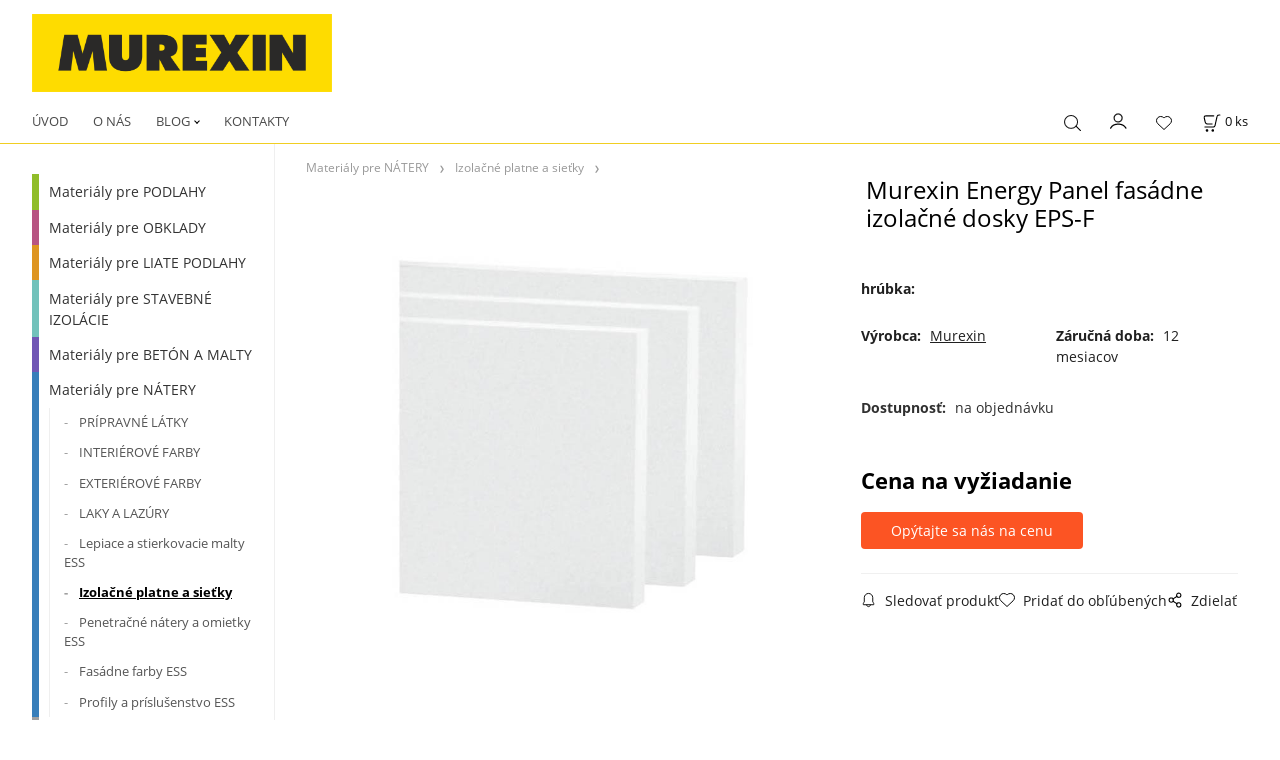

--- FILE ---
content_type: text/html; charset=UTF-8
request_url: https://objednaj.murexin.sk/murexin-energy-panel-fasadne-izolacne-dosky-eps-f/p364
body_size: 7514
content:
<!DOCTYPE html>
<html lang="sk">
<head>
  <meta charset="utf-8">
  <title>Murexin Energy Panel fasádne izolačné dosky EPS-F | objednaj.murexin.sk</title>
  <meta content="width=device-width,initial-scale=1.0" name="viewport">
  <link rel="preconnect" href="https://fonts.googleapis.com">
  <link rel="preconnect" href="https://fonts.gstatic.com" crossorigin>
  <link rel="stylesheet" href="/eshop/scripts/ce_cms.min.css?t=4">
  <link rel="stylesheet" href="/eshop/scripts/ce/controls.min.css?t=3">
  <link href="/template/eshop/scripts_clean6/eshop_main.min.css?t=3" rel="stylesheet" >
  <link rel="stylesheet" href="/template/eshop/scripts_clean6/clickeshopmenu/menu.min.css?t=1" >
   
<meta name="description" content="ysokokvalitné tepelnoizolačné platne z expandovaného polystyrénu EPS-F rozmeru 50 x100 cm. Dodávané v hrúbkach od 1 cm až po 20 cm." >
<meta name="keywords" content="Materiály pre NÁTERY | Izolačné platne a sieťky | Murexin Energy Panel fasádne izolačné dosky EPS-F" >
<meta property="og:type" content="product" >
<meta property="og:title" content="Murexin Energy Panel fasádne izolačné dosky EPS-F | Materiály pre NÁTERY | Izolačné platne a sieťky">
<link rel="canonical" href="https://objednaj.murexin.sk/murexin-energy-panel-fasadne-izolacne-dosky-eps-f/p364">
<meta name="robots" content="index,follow">
<meta property="og:description" content="ysokokvalitné tepelnoizolačné platne z expandovaného polystyrénu EPS-F rozmeru 50 x100 cm. Dodávané v hrúbkach od 1 cm až po 20 cm.">
<meta property="og:image" content="https://objednaj.murexin.sk/images_upd/products/j842ihagtoke.jpg">
<script>window.dataLayer = window.dataLayer || []; window.dataLayer.push({"event": "view_item","ecommerce": { "items": [{ "item_id":"", "item_name":"Murexin Energy Panel fasádne izolačné dosky EPS-F", "id":364,"category":"Materiály pre NÁTERY &gt; Izolačné platne a sieťky"}]} });</script>
<script type="application/ld+json"> {"@context": "https://schema.org/","@type": "Product","name": "Murexin Energy Panel fasádne izolačné dosky EPS-F","productID": "364","image": "https://objednaj.murexin.sk/images_upd/products/j842ihagtoke.jpg","brand": {"@type": "Brand", "name": "Murexin"},"description": "ysokokvalitné tepelnoizolačné platne z expandovaného polystyrénu EPS-F rozmeru 50 x100 cm. Dodávané v hrúbkach od 1 cm až po 20 cm.","url": "https://objednaj.murexin.sk/murexin-energy-panel-fasadne-izolacne-dosky-eps-f/p364","category": "Materiály pre NÁTERY | Izolačné platne a sieťky"} </script>
<link rel="stylesheet" type="text/css" href="/storage/scripts/custom.css?t=5" /></head>
<body class="bodyClass" id="page_product_detail_out" >
<div class="wrapper">
<header class="pageHeader">
  <div id="pageHeaderContent" class="editContent"><p>&nbsp;<a href="/"><img class="" style="margin-left: 2.5%; float: left; margin-bottom: 10px;" src="/storage/home/nove_logo_murexin.png" alt="murexin logo" width="300" height="78"> </a></p></div>
</header>
<div class="pageMenu">
    <nav id="ce_menu" class="ce_menu">
      <div id="myslidemenu" class="menuClass mainMenuStyle no_mobile"><ul id="m1"><li id="m0"><a href="/">ÚVOD</a></li><li id="m236"><a href="/o-nas/m236">O NÁS</a></li><li id="m240"><a href="/blog/m240">BLOG</a><ul><li id="m244"><a href="/blog/o-podlahach/m244">O podlahách</a><ul><li id="m246" class="hidenItem" style="display:none;"><a href="/blog/o-podlahach/preco-sa-odporuca-lepenie-podlahovych-krytin/m246">Prečo sa odporúča lepenie podlahových krytín</a></li><li id="m247" class="hidenItem" style="display:none;"><a href="/blog/o-podlahach/ako-si-vybrat-vhodne-materialy-do-domacnosti-/m247">Ako si vybrať vhodné materiály do domácnosti?</a></li><li id="m248" class="hidenItem" style="display:none;"><a href="/blog/o-podlahach/vlhkost-parketam-nesvedci/m248">Vlhkosť parketám nesvedčí</a></li><li id="m261" class="hidenItem" style="display:none;"><a href="/blog/o-podlahach/betonove-potery-a-riesenia-ich-najcastejsich-poruch/m261">Betónové potery a riešenia ich najčastejších porúch</a></li><li id="m262" class="hidenItem" style="display:none;"><a href="/blog/o-podlahach/dokonaly-podklad-je-zakladom-kazdej-liatej-podlahy/m262">Dokonalý podklad je základom  každej liatej podlahy</a></li><li id="m263" class="hidenItem" style="display:none;"><a href="/blog/o-podlahach/postup-vyhotovenia-rovneho-a-hladkeho-podkladu/m263">Postup vyhotovenia rovného a hladkého podkladu</a></li><li id="m3" class="hidenItem" style="display:none;"><a href="/blog/o-podlahach/ako-vybrat-spravne-lepidlo-na-lepenie-obkladov-a-dlazieb-/m3">Ako vybrať správne lepidlo na lepenie obkladov a dlažieb?</a></li></ul></li><li id="m245"><a href="/blog/o-sanaciach/m245">O sanáciách</a><ul><li id="m249" class="hidenItem" style="display:none;"><a href="/blog/o-sanaciach/starsie-rodinne-domy-a-boj-proti-vlhkosti/m249">Staršie rodinné domy a boj proti vlhkosti</a></li><li id="m250" class="hidenItem" style="display:none;"><a href="/blog/o-sanaciach/aby-vas-vlhkost-netrapila/m250">Aby vás vlhkosť netrápila</a></li><li id="m251" class="hidenItem" style="display:none;"><a href="/blog/o-sanaciach/ako-funguje-sanacna-omietka-v-praxi-/m251">Ako funguje sanačná omietka v praxi?</a></li><li id="m2" class="hidenItem" style="display:none;"><a href="/blog/o-sanaciach/sanacia-kostolov-ma-mnohe-specifika/m2">Sanácia kostolov má mnohé špecifiká</a></li><li id="m4" class="hidenItem" style="display:none;"><a href="/blog/o-sanaciach/sanacnu-omietku-aku-kde-a-preco-/m4">Sanačnú omietku? Akú, kde a prečo?</a></li></ul></li></ul></li><li id="m215"><a href="/kontakty/m215">KONTAKTY</a></li><li id="m233" class="hidenItem" style="display:none;"><a href="/doprava/m233">DOPRAVA</a></li></ul></div>
    </nav>
    <div class="pageMenuTop">
      <span id="responsive_menu_main_trg" class="responsive_menu_trg" >Produkty</span>
      <span id="responsive_search_trg" class="responsive_search_trg"></span>
      <div class="divLogin" id="loginUser">
        <a class="loginLink" href="/login/" title="Prihlásenie"> </a>
      </div>
      <span id="wishlist-link" class="wishlist-link" onclick="formExtend.pageRedirect('/eshop/user-profile/wishlist/')" title="Obľúbené položky"></span>
      <div class="shoppingCart" id="shoppingCart">
        <a class="shoppingCartIn" href="/cart/" data-title="zobraziť nákupný košík" rel="nofollow" aria-label="Košík">
          <span class="s-img"></span>
          <span class="order_products_quantity_txt"><span id="order_products_quantity">0</span> <span>ks</span></span></a>
      </div>
          </div>
  <div id="productSearch">
    <div class="productSearch">
      <form action="/search/" method="get">
        <button class="btn_search-list-category" type="button" id="btn_search-list-category" aria-label="Vyhľadať"></button>
        <input class="txtbSearchButton" type="submit" title="Vyhľadať" value="">
        <input name="txtb_searchProduct" id="txtb_searchProduct" type="search" class="txtbSearchProduct" value="" placeholder="Sem napíšte, čo hľadáte" required="required" maxlength="200" minlength="3" onkeyup="ce_product_view.fulltextSearch(this)" autocomplete="off" aria-label="Sem napíšte, čo hľadáte">
        <input type="hidden" name="category-list">
      </form>
    </div>
  </div>
</div>
<div class="pageContent ">
  <div id="page_panel" class="pagePanel">
    <div class="productsPanel" id="productsPanel">
      <nav id="categoryPanel" class="categoryPanel ce_category"><ul id="l1" class="sitemap"><li id="l2"><a href="/materialy-pre-podlahy/c2">Materiály pre PODLAHY</a><ul><li id="l9"><a href="/materialy-pre-podlahy/pripravne-latky-penetracne-natery-adhezne-mostik/c9">PRÍPRAVNÉ LÁTKY, PENETRAČNÉ NÁTERY, ADHÉZNE MOSTÍK</a></li><li id="l10"><a href="/materialy-pre-podlahy/nivelacne-vyplnove-a-stierkove-hmoty/c10">NIVELAČNÉ, VÝPLŇOVÉ A STIERKOVÉ HMOTY</a></li><li id="l11"><a href="/materialy-pre-podlahy/lepidla-na-pvc-textil-linoleum-korok-gumu/c11">LEPIDLÁ NA PVC, TEXTIL, LINOLEUM, KOROK, GUMU</a></li><li id="l20"><a href="/materialy-pre-podlahy/lepidla-na-elektricky-vodive-krytiny/c20">LEPIDLÁ NA ELEKTRICKY VODIVÉ KRYTINY</a></li><li id="l21"><a href="/materialy-pre-podlahy/lepidla-na-parkety-a-drevo/c21">LEPIDLÁ NA PARKETY A DREVO</a></li><li id="l22"><a href="/materialy-pre-podlahy/parketove-laky-a-osetrovacie-prostriedky/c22">PARKETOVÉ LAKY A OŠETROVACIE PROSTRIEDKY</a></li></ul></li><li id="l3"><a href="/materialy-pre-obklady/c3">Materiály pre OBKLADY</a><ul><li id="l13"><a href="/materialy-pre-obklady/pripravne-latky/c13">PRÍPRAVNÉ LÁTKY</a></li><li id="l14"><a href="/materialy-pre-obklady/nivelacne-a-vyrovnavacie-hmoty/c14">NIVELAČNÉ A VYROVNÁVACIE HMOTY</a></li><li id="l15"><a href="/materialy-pre-obklady/obkladanie/c15">OBKLADANIE</a></li><li id="l12"><a href="/materialy-pre-obklady/skarovanie/c12">ŠKÁROVANIE</a></li><li id="l17"><a href="/materialy-pre-obklady/prislusenstvo/c17">PRÍSLUŠENSTVO</a></li><li id="l19"><a href="/materialy-pre-obklady/ukoncovacie-listy-obkladov/c19">UKONČOVACIE LIŠTY OBKLADOV</a></li><li id="l18"><a href="/materialy-pre-obklady/cistenie-a-osetrovanie/c18">ČISTENIE A OŠETROVANIE</a></li></ul></li><li id="l4"><a href="/materialy-pre-liate-podlahy/c4">Materiály pre LIATE PODLAHY</a><ul><li id="l24"><a href="/materialy-pre-liate-podlahy/pripravne-latky/c24">PRÍPRAVNÉ LÁTKY</a></li><li id="l25"><a href="/materialy-pre-liate-podlahy/stierky/c25">STIERKY</a></li><li id="l26"><a href="/materialy-pre-liate-podlahy/natery/c26">NÁTERY</a></li><li id="l28"><a href="/materialy-pre-liate-podlahy/koberec-z-prirodneho-kamena/c28">KOBEREC Z PRÍRODNÉHO KAMEŇA</a></li><li id="l30"><a href="/materialy-pre-liate-podlahy/prislusenstvo/c30">PRÍSLUŠENSTVO</a></li><li id="l31"><a href="/materialy-pre-liate-podlahy/cistenie-a-osetrovanie/c31">ČISTENIE A OŠETROVANIE</a></li></ul></li><li id="l5"><a href="/materialy-pre-stavebne-izolacie/c5">Materiály pre STAVEBNÉ IZOLÁCIE</a><ul><li id="l32"><a href="/materialy-pre-stavebne-izolacie/pripravne-latky/c32">PRÍPRAVNÉ LÁTKY</a></li><li id="l33"><a href="/materialy-pre-stavebne-izolacie/bitumenove/c33">BITÚMENOVÉ</a></li><li id="l34"><a href="/materialy-pre-stavebne-izolacie/nebitumenove/c34">NEBITÚMENOVÉ</a></li><li id="l35"><a href="/materialy-pre-stavebne-izolacie/utesnenie-skar/c35">UTESNENIE ŠKÁR</a></li><li id="l36"><a href="/materialy-pre-stavebne-izolacie/prislusenstvo/c36">PRÍSLUŠENSTVO</a></li></ul></li><li id="l6"><a href="/materialy-pre-beton-a-malty/c6">Materiály pre BETÓN A MALTY</a><ul><li id="l37"><a href="/materialy-pre-beton-a-malty/prisady/c37">PRÍSADY</a></li><li id="l38"><a href="/materialy-pre-beton-a-malty/priemyselne-podlahy-malty-a-ochrana-beonu/c38">PRIEMYSELNÉ PODLAHY, MALTY A OCHRANA BEÓNU</a></li><li id="l40"><a href="/materialy-pre-beton-a-malty/oprava-betonu-a-sanacne-omietky/c40">OPRAVA BETÓNU A SANAČNÉ OMIETKY</a></li><li id="l41"><a href="/materialy-pre-beton-a-malty/specialne-produkty-a-piesky/c41">ŠPECIALNE PRODUKTY A PIESKY</a></li><li id="l42"><a href="/materialy-pre-beton-a-malty/prislusenstvo/c42">PRÍSLUŠENSTVO</a></li></ul></li><li id="l7"><a href="/materialy-pre-natery/c7">Materiály pre NÁTERY</a><ul><li id="l43"><a href="/materialy-pre-natery/pripravne-latky/c43">PRÍPRAVNÉ LÁTKY</a></li><li id="l45"><a href="/materialy-pre-natery/interierove-farby/c45">INTERIÉROVÉ FARBY</a></li><li id="l54"><a href="/materialy-pre-natery/exterierove-farby/c54">EXTERIÉROVÉ FARBY</a></li><li id="l46"><a href="/materialy-pre-natery/laky-a-lazury/c46">LAKY A LAZÚRY</a></li><li id="l49"><a href="/materialy-pre-natery/lepiace-a-stierkovacie-malty-ess/c49">Lepiace a stierkovacie malty ESS</a></li><li id="l50"><a href="/materialy-pre-natery/izolacne-platne-a-sietky/c50">Izolačné platne a sieťky</a></li><li id="l51"><a href="/materialy-pre-natery/penetracne-natery-a-omietky-ess/c51">Penetračné nátery a omietky ESS</a></li><li id="l52"><a href="/materialy-pre-natery/fasadne-farby-ess/c52">Fasádne farby ESS</a></li><li id="l53"><a href="/materialy-pre-natery/profily-a-prislusenstvo-ess/c53">Profily a príslušenstvo ESS</a></li></ul></li><li id="l8"><a href="/naradie/c8">NÁRADIE</a></li></ul></nav>
    </div>
    <div id="pageInformationPanel" class="pageInformationPanel editContent"><p>&nbsp;</p>
<p>&nbsp;</p>
<p>&nbsp;</p>
<p style="text-align: center;"><span style="font-size: 17px; color: #333333; background-color: #ffcc00;"><strong><span style="font-size: 16px;">&nbsp; &nbsp;NÁJDETE NÁS V STAVEBNINÁCH&nbsp; &nbsp;</span><br></strong></span><a href="http://toppartneri.murexin.sk/"><span style="font-size: 12px; color: #333333;">Klikni pre zobrazenie mapy.</span></a><span style="font-size: 17px; color: #333333; background-color: #ffcc00;"><strong><br></strong></span><a title="Nájsť Murexin produkty v stavebninách" href="http://toppartneri.murexin.sk/"><img style="display: block; margin-left: auto; margin-right: auto; border-style: dotted;" src="/storage/home/mapkask.png" alt="nájdi stavebniny murexin" width="328" height="234"></a></p>
<p>&nbsp;</p>
<p>&nbsp;</p></div>
  </div>
  <main class="main" id="pan_main"><div>
  <div class="divProductCategoryPath"><a href="/materialy-pre-natery/c7">Materiály pre NÁTERY</a><a href="/materialy-pre-natery/izolacne-platne-a-sietky/c50">Izolačné platne a sieťky</a></div>  <div id="page_product_detail"  class="workspace-product-detail">
    <div class="productDetailTop"><h1 class="productDetailTitle editContentTextareaPopup" data-adm='{"b":"title","l":90,"m":1}' id="product_title">Murexin Energy Panel fasádne izolačné dosky EPS-F</h1></div>
    <div class="productDetailCenter">
      <div class="divProductDetailImgPanel" id="divProductDetailImgPanel">
        <div class="divProductDetailImg"><div id="gallery"><div id="block_productMainImage"><a id="productMainImage" href="/images_upd/products/j842ihagtoke.jpg" title="Murexin Energy Panel fasádne izolačné dosky EPS-F" data-lightbox="product_images"><img src="/images_upd/products/j842ihagtoke.jpg" alt="Murexin Energy Panel fasádne izolačné dosky EPS-F" id="product_img_main" oncontextmenu="return false;"></a></div>
<div class="product_gallery_images-out">
<div class="imageGallery" id="product_gallery_images"></div></div>
</div></div>
      </div>
      <div id="divProductDetailInformation">
      <form id="frm_main" action="/eshop/operations/product_detail_al/" method="post">
        <div class="divProductDetailInformation">
                    <div id="productDetailContent_0" class="productDetailDescriptionShort editContent form-row"></div>
                      <div class="divProductDetailAttributes" id="divProductDetailAttributes"><div class="divProductParameter " id="product_param_370" data-type="S" ><span class="divProductParameterTxt editContentProductParameter"><span>hrúbka</span>: </span><div class="divProductParameterValue"></div></div></div>
                    <div class="divProductDetailParameters">
            <div class="grid2 mob-grid1 form-row"><div id="block_product_producer">
                <span class="attr-title">Výrobca:</span>
                <span><span class="editContentTextPopup product_producer-txt link" data-adm='{"b":"producer","l":50}'>Murexin</span></span>
                </div><div id="block_product_warranty">
                <span class="attr-title">Záručná doba:</span>
                <span><span class="editContentTextPopup" data-adm='{"b":"warranty","l":30}'>12 mesiacov</span></span>
                </div></div>
          </div>
                      <div id="block_product_stock" class="form-row">
              <span class="attr-title">Dostupnosť: </span>
              <span id="block_product_stock-data">
                <span id="product_state" class="state_back_color1">na objednávku</span>                                <input type="hidden" id="hid_default_product_state" value="na objednávku" >
              </span>
            </div>
                                <div class="block_product-cart-add">
            <div class="form-row l grid2 block_product_price-extended">
                          </div>
                        <div id="product-detail-cart-button" class="divCartButton">
              
                  <div class="disableProductSellContact"><div class="productDetailPriceVatValue">Cena na vyžiadanie</div><div><button class="cartButton cartButtonDisableProductSellContact button" onclick="return ce_product.switchTabber('tab_productQuestion');">Opýtajte sa nás na cenu</button></div></div>            </div>
          </div>
          <div class="card-components">
            <span id="card-watchdog" class="card-watchdog">Sledovať produkt</span>
            <span id="card-wishlist" class="card-wishlist ">Pridať do obľúbených</span>
            <span id="card-share-link" class="card-share-link">Zdielať</span>
          </div>
        </div>
        <input type="hidden" name="hid_productId" id="hid_productId" value="364">
        <input type="hidden" id="hid_product_state_txt" value="skladom">
        <input type="hidden" id="hid_product_stock_disable_sell" value="N">
        <input type="hidden" id="hid_currency_symbol" value="€">
        <input type="hidden" id="hid_currency_rate" value="1.00000">
        <input type="hidden" id="hid_currency_precision" value="2">
              </form>
    </div>
    <br style="clear:both;">
    </div>
    <div id="inf_panel_product" class="inf_panel_product editContent"></div>
    <div class="divProductDetailLongText" id="divProductDetailLongText">
      <div class="tabber" id="tabber_productDetail"><div class="tabberNav">
  <a href="#tab_productDescription">Popis</a>
      <a href="#tab_productQuestion" data-fixed="1">Potrebujete poradiť?</a>
  </div>
<!--#TAB-0#--><div class="tabbertab" title="Popis produktu"><div id="productDetailEditContent0" class="productTabberContent editContent"><p>Vysokokvalitné tepelnoizolačné platne z expandovaného polystyrénu EPS-F rozmeru 50 x100 cm. Dodávané v hrúbkach od 1 cm až po 20 cm.</p>
<p><strong>Spotreba:</strong> : 2 ks/m2 , fóliované v balikoch cca 0,25 m3</p>
<p>&nbsp;</p>
<p>&nbsp;</p></div></div>
<!--#TAB-1#--><div class="tabbertab" title="Technické údaje"><div id="productDetailEditContent1" class="productTabberContent editContent"><p>Technický list, kartu bezpečnostných údajov a prípadne vyhlásenie o parametroch nájdete na <span style="font-size: 16px;"><strong><a title="Murexin materiály pre náterz" href="http://www.murexin.sk/front_content.php?idcat=404" target="_blank" rel="noopener">www.murexin.sk</a></strong></span></p></div></div>
  <div class="tabbertab" id="tab_productQuestion"></div>

</div>
    </div>
        <div class="productAssociated">
      <div class="pageTitle"> Podobné produkty </div><div class="productAssociatedView"><a href="/murexin-energy-panel-fasadne-izolacne-dosky-eps-f-plus-grafit/p365" class="accessoriesProduct product " data-id="365" ><span class="img"><img src="/images_upd/products/thumbs/qtrawzk3uvgo.jpg" alt="Murexin Energy Panel fasádne izolačné dosky EPS-F Plus Grafit" loading="lazy"></span><span class="linkTxt"></span><span class="price"><span><span class="price-type-Y">cena na vyžiadanie</span></span> <span class="list-price"></span></span><span class="subtitle">Murexin Energy Panel fasádne izolačné dosky EPS-F Plus Grafit</span></a>
<a href="/murexin-energy-textile-sklotextilna-mriezka/p131" class="accessoriesProduct product " data-id="131" ><span class="img"><img src="/images_upd/products/thumbs/r3872ftish6u.jpg" alt="Murexin	Energy Textile - sklotextilná	mriežka" loading="lazy"></span><span class="linkTxt"></span><span class="price"><span>89.50 €</span> <span class="list-price"></span></span><span class="subtitle">Murexin	Energy Textile - sklotextilná	mriežka</span></a>
<a href="/pancierova-sietka/p368" class="accessoriesProduct product " data-id="368" ><span class="img"><img src="/images_upd/products/thumbs/8/03u7921gi8ko.webp" alt="Pancierová sieťka" loading="lazy"></span><span class="linkTxt"></span><span class="price"><span><span class="price-type-Y">cena na vyžiadanie</span></span> <span class="list-price"></span></span><span class="subtitle">Pancierová sieťka</span></a>
<a href="/murexin-energy-panel-fasadne-izolacne-dosky-xps/p366" class="accessoriesProduct product " data-id="366" ><span class="img"><img src="/images_upd/products/thumbs/anm5clgrtwjq.jpg" alt="Murexin Energy Panel fasádne izolačné dosky XPS" loading="lazy"></span><span class="linkTxt"></span><span class="price"><span><span class="price-type-Y">cena na vyžiadanie</span></span> <span class="list-price"></span></span><span class="subtitle">Murexin Energy Panel fasádne izolačné dosky XPS</span></a>
<a href="/murexin-energy-mineralne-fasadne-izolacne-dosky/p367" class="accessoriesProduct product " data-id="367" ><span class="img"><img src="/images_upd/products/thumbs/7/ujhkifgx7v4l.webp" alt="Murexin Energy minerálne fasádne izolačné dosky" loading="lazy"></span><span class="linkTxt"></span><span class="price"><span><span class="price-type-Y">cena na vyžiadanie</span></span> <span class="list-price"></span></span><span class="subtitle">Murexin Energy minerálne fasádne izolačné dosky</span></a>
</div>    </div>
        <input type="hidden" name="hid_categoryId" id="hid_categoryId" value="50">
  </div>
</div>
</main>
</div>
<footer id="footer" class="pageFooter">
  <div id="pageFooterContent" class="pageFooterContent editContent"><div class="page-width" style="padding: 20px; background-color: #525252;">
<div>
<p style="text-align: center;"><span class="" lang="en"><span class="hps"><span style="color: #000000;">&nbsp;<span style="color: #ffffff;"><a style="color: #ffffff;" href="/eshop/">Úvod</a> | <a style="color: #ffffff;" href="/zakaznicka-sekcia/ochrana-osobnych-udajov/m227">VOP a ochrana osobných údajov</a> I <a style="color: #ffffff;" href="/kontakt/m215">Kontakty</a></span></span><br></span></span></p>
<p style="text-align: center;">&nbsp;</p>
</div>
</div></div>
  <div class="pageFooterCopyright"><a target="_blank" href="https://clickeshop.sk">Vytvorené systémom ClickEshop.sk</a></div>
</footer>
</div>
<script src="/eshop/scripts/jquery3.min.js"></script>
<link rel="stylesheet" href="/eshop/scripts/image_gallery/css/lightbox.min.css" >
<script src="/eshop/scripts/mainscript.js?t=6"></script>
<script src="/eshop/scripts/ce/controls.js?t=3" ></script>
<script src="/template/eshop/scripts_clean6/clickeshopmenu/menu.js?t=1" ></script>
<script src="/eshop/scripts/image_gallery/js/lightbox.js"></script>
<script>ce_cart.post_cart();</script><script>ce_product.init(364);  ce_parameter.init_parameters(); ce_workspace.postProductAnalytics({"act":"PROD","prod_id":364}, 364); ce_product.initProductListAnimations( document.querySelector(".productAssociated") );</script>

<script>inicializeCurrency( "#currencyList", 11);</script><script src="/storage/scripts/custom.js"></script>

<!-- Google Tag Manager -->
<script>
/*(function(w,d,s,l,i){w[l]=w[l]||[];w[l].push({'gtm.start':
new Date().getTime(),event:'gtm.js'});var f=d.getElementsByTagName(s)[0],
j=d.createElement(s),dl=l!='dataLayer'?'&l='+l:'';j.async=true;j.src=
'https://www.googletagmanager.com/gtm.js?id='+i+dl;f.parentNode.insertBefore(j,f);
})(window,document,'script','dataLayer','GTM-W7J2XLN');*/
</script>
<!-- End Google Tag Manager -->

<!-- Facebook Pixel Code -->
<script>
!function(f,b,e,v,n,t,s)
{if(f.fbq)return;n=f.fbq=function(){n.callMethod?
n.callMethod.apply(n,arguments):n.queue.push(arguments)};
if(!f._fbq)f._fbq=n;n.push=n;n.loaded=!0;n.version='2.0';
n.queue=[];t=b.createElement(e);t.async=!0;
t.src=v;s=b.getElementsByTagName(e)[0];
s.parentNode.insertBefore(t,s)}(window,document,'script','https://connect.facebook.net/en_US/fbevents.js');
fbq('init', '734456853746692'); 
fbq('track', 'PageView');
</script>
<noscript><img height="1" width="1" src="https://www.facebook.com/tr?id=734456853746692&ev=PageView&noscript=1"/></noscript>
<!-- End Facebook Pixel Code -->


<!-- Global site tag (gtag.js) - Google Analytics -->
<script async src="https://www.googletagmanager.com/gtag/js?id=UA-64632065-1"></script>

<script>
  window.dataLayer = window.dataLayer || [];
  function gtag(){dataLayer.push(arguments);}
  gtag('js', new Date());
  gtag('config', 'UA-64632065-1');
</script>

<!-- Google Tag Manager (noscript) -->
<noscript><iframe src="https://www.googletagmanager.com/ns.html?id=GTM-W7J2XLN"
height="0" width="0" style="display:none;visibility:hidden"></iframe></noscript>
<!-- End Google Tag Manager (noscript) -->

<script>
//this script is here to smooth scroll into info tab and open it. used in https://objednaj.murexin.sk/susiaca-omietka-kemasan-580/p349
jQuery(document).ready(function($){
$(document).on('click', 'a[href="#openInfoTab"]', scrollToInfoTab);
function scrollToInfoTab(e){
e.preventDefault();
$('.tabberNav a').removeClass('active');
$('.tabbertab.active').removeClass('active');
$('#tab_productDescription').css('display', 'none');
$('a[href="#tab_productQuestion"]').addClass('active');
$('#tab_productQuestion').addClass('active');
 $([document.documentElement, document.body]).animate({
        scrollTop: $('a[href="#tab_productQuestion"]').offset().top - 45
    }, 1200);
}
});
</script></body>
</html>


--- FILE ---
content_type: text/css
request_url: https://objednaj.murexin.sk/storage/scripts/custom.css?t=5
body_size: 458
content:
.footer { background-color: #000000; }

.categoryPanel .sitemap > li { padding-left: 10px;  }
#l2 {  border-left: 7px solid #90bd29;  }
#l3 {  border-left: 7px solid #b75482;  }
#l4 {  border-left: 7px solid #de9521;  }
#l5 {  border-left: 7px solid #72c2bb;  }
#l6 {  border-left: 7px solid #7057b5;  }
#l7 {  border-left: 7px solid #377eba;  }
#l8 {  border-left: 7px solid #a0a0a0;  }

.pageMenu { border-bottom: 1px solid #f0ce22; }

.murexin-registration .textBox{ width:500px; }
.murexin-registration .button{ background:#ffcc00; color: #000;  width:500px; }


--- FILE ---
content_type: application/javascript; charset=utf-8
request_url: https://objednaj.murexin.sk/storage/scripts/custom.js
body_size: 303
content:

$(document).ready(function() {
   if( $('#page_product_detail_out').length > 0 ) {
     $('#frm_productQuestion').find('input[name="btn_product_question"]').parent().prepend('<div class="form-row"><label><input type="checkbox" required="required" /> Súhlasím so spracovaním <a style="font-weight:bold;" target="_blank" href="/o-firme/ochrana-osobnych-udajov/m227">osobných údajov</a></label></div><br/>');
   }
});